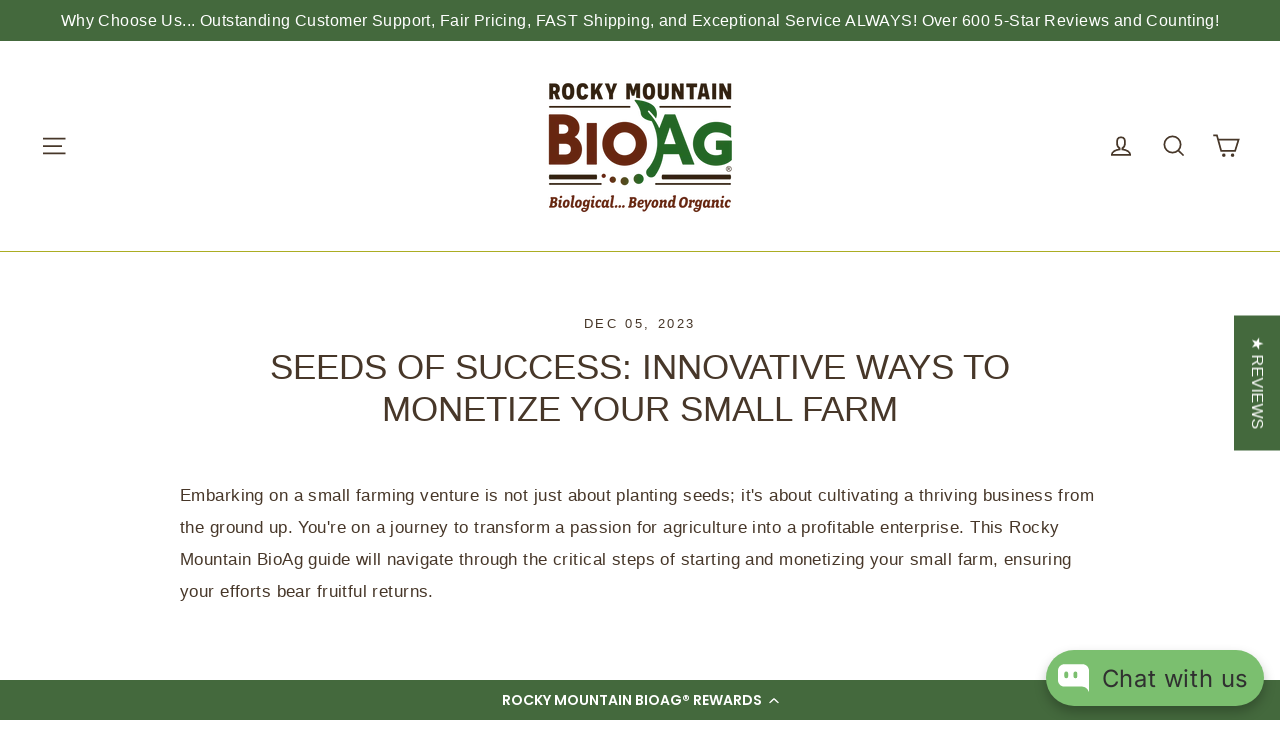

--- FILE ---
content_type: application/javascript; charset=utf-8
request_url: https://cdn-widgetsrepository.yotpo.com/v1/loader/DdxFnyHTDojTvZAnMp3hsQ
body_size: 14165
content:

if (typeof (window) !== 'undefined' && window.performance && window.performance.mark) {
  window.performance.mark('yotpo:loader:loaded');
}
var yotpoWidgetsContainer = yotpoWidgetsContainer || { guids: {} };
(function(){
    var guid = "DdxFnyHTDojTvZAnMp3hsQ";
    var loader = {
        loadDep: function (link, onLoad, strategy) {
            var script = document.createElement('script');
            script.onload = onLoad || function(){};
            script.src = link;
            if (strategy === 'defer') {
                script.defer = true;
            } else if (strategy === 'async') {
                script.async = true;
            }
            script.setAttribute("type", "text/javascript");
            script.setAttribute("charset", "utf-8");
            document.head.appendChild(script);
        },
        config: {
            data: {
                guid: guid
            },
            widgets: {
            
                "690011": {
                    instanceId: "690011",
                    instanceVersionId: "231713817",
                    templateAssetUrl: "https://cdn-widgetsrepository.yotpo.com/widget-assets/widget-customer-preview/app.v0.2.6-6145.js",
                    cssOverrideAssetUrl: "",
                    customizationCssUrl: "",
                    customizations: {
                      "view-background-color": "transparent",
                      "view-primary-color": "#2e4f7c",
                      "view-primary-font": "Nunito Sans@700|https://cdn-widgetsrepository.yotpo.com/web-fonts/css/nunito_sans/v1/nunito_sans_700.css",
                      "view-text-color": "#202020",
                      "welcome-text": "Good morning"
                    },
                    staticContent: {
                      "currency": "USD",
                      "hideIfMatchingQueryParam": [
                        "oseid"
                      ],
                      "isHidden": true,
                      "platformName": "shopify",
                      "selfExecutable": true,
                      "storeId": "IuuAVk55CH2LmIzpsYwzUMkjjXRNDgBlyipIweqt",
                      "storeLoginUrl": "http://www.rockymountainbioag.com/account/login",
                      "storeRegistrationUrl": "http://www.rockymountainbioag.com/account/register",
                      "storeRewardsPageUrl": "http://www.rockymountainbioag.com/pages/rewards",
                      "urlMatch": "^(?!.*\\.yotpo\\.com).*$"
                    },
                    className: "CustomerPreview",
                    dependencyGroupId: null
                },
            
                "346787": {
                    instanceId: "346787",
                    instanceVersionId: "484098982",
                    templateAssetUrl: "https://cdn-widgetsrepository.yotpo.com/widget-assets/widget-loyalty-floater/app.v0.40.2-29.js",
                    cssOverrideAssetUrl: "",
                    customizationCssUrl: "",
                    customizations: {
                      "banner-background-color": "rgba(68,105,61,1)",
                      "banner-height": "low",
                      "banner-logged-in-text": "YOU HAVE {{point_balance}} POINTS",
                      "banner-logged-out-text": "ROCKY MOUNTAIN BIOAG® REWARDS",
                      "banner-point-balance-font-size": "14px",
                      "banner-position": "footer",
                      "banner-text-color": "#ffffff",
                      "banner-text-font-size": "14px",
                      "button-type": "rounded_rectangle",
                      "confirmation-no-button-type": "borderless",
                      "confirmation-no-text": "CANCEL",
                      "confirmation-text": "Redeem reward?",
                      "confirmation-yes-text": "REDEEM",
                      "coupon-copied-text": "COPIED",
                      "coupon-headline-font-size": "16px",
                      "coupon-headline-text": "You’ve got {{reward}}! 🎉",
                      "coupon-instructions-text": "Copy the code to apply it at checkout. We’ve also sent it to your email.",
                      "coupon-texts-font-size": "14px",
                      "drawer-action-color": "#0F8383",
                      "drawer-background-color": "#ffffff",
                      "drawer-customer-first-name": "{{customer_first_name}}",
                      "drawer-logged-in-headline-text-font-size": "20px",
                      "drawer-logged-out-headline-text": "💰 Earn {{points_amount}} points for every $1 you spend",
                      "drawer-logged-out-headline-text-font-size": "16px",
                      "drawer-point-balance-text": "{{point_balance}} points",
                      "drawer-sign-in-text-font-size": "14px",
                      "drawer-sign-up-subtitle-text-font-size": "14px",
                      "drawer-sign-up-title-text-font-size": "16px",
                      "drawer-subtitles-color": "#909296",
                      "insufficient-points-text": "Not enough points",
                      "logged-out-headline-text-font-size": "16px",
                      "missing-points-text": "⚡ You're {{points_amount}} points away!",
                      "points-cost-suffix-text": "points",
                      "points-cost-text": "{{points}} points",
                      "primary-font-name-and-url": "Poppins@600|https://fonts.googleapis.com/css?family=Poppins:600\u0026display=swap",
                      "redeem-text": "GET REWARD",
                      "secondary-font-name-and-url": "Poppins@400|https://fonts.googleapis.com/css?family=Poppins:400\u0026display=swap",
                      "show-less-redemptions-text": "See less",
                      "show-more-redemptions-text": "See more rewards",
                      "sign-in-link-text": "Log in",
                      "sign-in-text": "Already a member?",
                      "sign-up-subtitle-text": "Earn {{create_account_reward}}",
                      "sign-up-title-text": "Join now"
                    },
                    staticContent: {
                      "cssEditorEnabled": true,
                      "isShopifyNewAccountsVersion": true,
                      "merchantId": "110679",
                      "platformName": "shopify",
                      "selfExecutable": true,
                      "storeId": "IuuAVk55CH2LmIzpsYwzUMkjjXRNDgBlyipIweqt",
                      "storeLoginUrl": "//www.rockymountainbioag.com/account/login",
                      "storeRegistrationUrl": "//www.rockymountainbioag.com/account/register",
                      "urlMatch": "^((?![^\\w]yotpo.com|[0-9]+\\/checkouts\\/).)*$"
                    },
                    className: "LoyaltyFloaterWidget",
                    dependencyGroupId: null
                },
            
                "205301": {
                    instanceId: "205301",
                    instanceVersionId: "483909238",
                    templateAssetUrl: "https://cdn-widgetsrepository.yotpo.com/widget-assets/widget-referred-friend/app.v0.7.7-21.js",
                    cssOverrideAssetUrl: "",
                    customizationCssUrl: "",
                    customizations: {
                      "background-color": "rgba(0, 0, 0, 0.7)",
                      "background-image-url": "https://cdn-widget-assets.yotpo.com/widget-referred-friend/customizations/defaults/backgroundImage-desktop.jpg",
                      "background-image-url-mobile": "https://cdn-widget-assets.yotpo.com/widget-referred-friend/customizations/defaults/backgroundImage-mobile-v2.jpg",
                      "copy-code-copied-text": "COPIED",
                      "copy-code-icon-color": "#44693d",
                      "coupon-background-color": "#fafbfc",
                      "description-color": "#3e3a36",
                      "description-font-size": "18px",
                      "description-text": "Use this code at checkout:",
                      "disable-email-capture-toggle": "false",
                      "email-activation": "false",
                      "email-capture-description-color": "#3e3a36",
                      "email-capture-description-font-size": "18px",
                      "email-capture-description-text": "Enter your email to get the referral code:",
                      "email-capture-title-color": "#47423e",
                      "email-capture-title-font-size": "26px",
                      "email-capture-title-text": "HEY, FRIEND! YOU'VE GOT A DISCOUNT ON YOUR FIRST PURCHASE.",
                      "error-already-used-coupon-text": "Looks like you’ve already used this offer",
                      "error-general-failure-text": "Oops! Looks like something went wrong generating your coupon code. Please refresh page to try again.",
                      "error-link-color": "#0042E4",
                      "error-message-invalid-email": "Please fill in a valid email address",
                      "error-message-invalid-email-text-color": "#f04860",
                      "error-message-text-color": "#f04860",
                      "error-not-eligible-coupon-text": "Looks like you’re not eligible to use this offer.",
                      "error-safari-hide-ip-text": "To get the discount code you’ll need to turn off the \"Hide IP address\" option in your Safari privacy settings, then click the referral link again.",
                      "next-button-background-color": "#393086",
                      "next-button-text": "Next",
                      "next-button-text-color": "#ffffff",
                      "next-button-type": "filled_rectangle",
                      "popup-background-color": "#ffffff",
                      "primary-font-name-and-url": "Roboto",
                      "secondary-font-name-and-url": "Nunito Sans@400| https://fonts.googleapis.com/css?family=Nunito+Sans:400\u0026display=swap",
                      "start-button-background-color": "#000000",
                      "start-button-text": "Start Shopping",
                      "start-button-text-color": "#ffffff",
                      "start-button-type": "filled_rectangle",
                      "text-design-choose-screen": "email_capture_display",
                      "title-color": "#47423e",
                      "title-font-size": "26px",
                      "title-text": "HEY, FRIEND! YOU'VE GOT A DISCOUNT ON YOUR FIRST PURCHASE."
                    },
                    staticContent: {
                      "cssEditorEnabled": "true",
                      "currency": "USD",
                      "forceEmailCapture": "false",
                      "isMultiCurrencyEnabled": false,
                      "merchantId": "110679",
                      "platformName": "shopify",
                      "selfExecutable": true,
                      "shouldShowInfoMessage": false,
                      "urlMatch": "https?://(?!yap.yotpo.com).*sref_id=.*"
                    },
                    className: "ReferredFriendWidget",
                    dependencyGroupId: null
                },
            
                "205300": {
                    instanceId: "205300",
                    instanceVersionId: "24348992",
                    templateAssetUrl: "https://cdn-widgetsrepository.yotpo.com/widget-assets/widget-referral-widget/app.v1.8.1-4652.js",
                    cssOverrideAssetUrl: "",
                    customizationCssUrl: "",
                    customizations: {
                      "background-color": "rgba( 255, 255, 255, 1 )",
                      "background-image-url": "https://cdn-widget-assets.yotpo.com/widget-referral-widget/customizations/defaults/BackgroundImage-v3.jpg",
                      "customer-email-view-button-text": "Next",
                      "customer-email-view-description": "Give your friends $20 off their first order of $40 and get $20 (in points) for each successful referral",
                      "customer-email-view-header": "Refer a Friend",
                      "customer-email-view-input-placeholder": "Your email address",
                      "customer-email-view-title": "GIVE $20, GET $20",
                      "customer-name-view-input-placeholder": "Your name",
                      "default-toggle": true,
                      "description-color": "rgba( 55, 51, 48, 1 )",
                      "description-font-size": "20px",
                      "final-view-button-text": "REFER MORE FRIENDS",
                      "final-view-description": "Remind your friends to check their emails",
                      "final-view-error-description": "We were unable to send the referral link",
                      "final-view-error-text": "GO BACK",
                      "final-view-error-title": "SOMETHING WENT WRONG",
                      "final-view-title": "THANKS FOR REFERRING",
                      "fonts-primary-font-name-and-url": "Montserrat@600|https://fonts.googleapis.com/css?family=Montserrat:600\u0026display=swap",
                      "fonts-secondary-font-name-and-url": "Nunito Sans@400|https://fonts.googleapis.com/css?family=Nunito+Sans:400\u0026display=swap",
                      "header-color": "rgba( 0, 0, 0, 1 )",
                      "header-font-size": "18px",
                      "main-share-option-desktop": "main_share_email",
                      "main-share-option-mobile": "main_share_sms",
                      "next-button-background-color": "rgba( 118, 140,  220, 1 )",
                      "next-button-font-size": "18px",
                      "next-button-size": "standard",
                      "next-button-text-color": "rgba( 118, 140,  220, 1 )",
                      "next-button-type": "rectangular_outline",
                      "referral-history-completed-points-text": "{{points}} POINTS",
                      "referral-history-completed-status-type": "text",
                      "referral-history-confirmed-status": "COMPLETED",
                      "referral-history-pending-status": "PENDING",
                      "referral-history-redeem-text": "To redeem your points, simply apply your discount at checkout.",
                      "referral-history-sumup-line-points-text": "{{points}} POINTS",
                      "referral-history-sumup-line-text": "Your Rewards",
                      "referral-views-button-text": "Next",
                      "referral-views-copy-link-button-text": "COPY LINK",
                      "referral-views-description": "Give your friends $20 off their first order of $40 and get $20 (in points) for each successful referral",
                      "referral-views-email-share-body": "How does a discount off your first order at {{company_name}} sound? Use the link below and once you've shopped, I'll get a reward too.\n{{referral_link}}",
                      "referral-views-email-share-subject": "Discount to a Store You'll Love!",
                      "referral-views-email-share-type": "marketing_email",
                      "referral-views-friends-input-placeholder": "Friend’s email address",
                      "referral-views-header": "Refer a Friend",
                      "referral-views-personal-email-button-text": "SEND VIA MY EMAIL",
                      "referral-views-sms-button-text": "SEND VIA SMS",
                      "referral-views-title": "GIVE $20, GET $20",
                      "referral-views-whatsapp-button-text": "SEND VIA WHATSAPP",
                      "share-allow-copy-link": true,
                      "share-allow-email": true,
                      "share-allow-facebook": true,
                      "share-allow-sms": true,
                      "share-allow-twitter": true,
                      "share-allow-whatsapp": true,
                      "share-facebook-header": "Earn A Discount When You Shop Today!",
                      "share-facebook-image-url": "",
                      "share-icons-color": "black",
                      "share-settings-copyLink": true,
                      "share-settings-default-checkbox": true,
                      "share-settings-default-mobile-checkbox": true,
                      "share-settings-email": true,
                      "share-settings-facebook": true,
                      "share-settings-fbMessenger": true,
                      "share-settings-mobile-copyLink": true,
                      "share-settings-mobile-email": true,
                      "share-settings-mobile-facebook": true,
                      "share-settings-mobile-fbMessenger": true,
                      "share-settings-mobile-sms": true,
                      "share-settings-mobile-twitter": true,
                      "share-settings-mobile-whatsapp": true,
                      "share-settings-twitter": true,
                      "share-settings-whatsapp": true,
                      "share-sms-message": "I love {{company_name}}! Shop through my link to get a reward {{referral_link}}",
                      "share-twitter-message": "These guys are great! Get a discount using my link: ",
                      "share-whatsapp-message": "I love {{company_name}}! Shop through my link to get a reward {{referral_link}}",
                      "tab-size": "medium",
                      "tab-type": "lower_line",
                      "tab-view-primary-tab-text": "Refer a Friend",
                      "tab-view-secondary-tab-text": "Your Referrals",
                      "tile-color": "rgba( 255, 255, 255, 1 )",
                      "title-color": "rgba( 55, 51, 48, 1 )",
                      "title-font-size": "36px",
                      "view-exit-intent-enabled": false,
                      "view-exit-intent-mobile-timeout-ms": 10000,
                      "view-is-popup": false,
                      "view-popup-delay-ms": 0,
                      "view-show-popup-on-exit": false,
                      "view-show-referral-history": false,
                      "view-table-rectangular-dark-pending-color": "rgba( 0, 0, 0, 0.6 )",
                      "view-table-rectangular-light-pending-color": "#FFFFFF",
                      "view-table-selected-color": "#558342",
                      "view-table-theme": "dark",
                      "view-table-type": "rectangular"
                    },
                    staticContent: {
                      "companyName": "Rocky Mountain BioAg",
                      "cssEditorEnabled": "true",
                      "currency": "USD",
                      "hasPrimaryFontsFeature": true,
                      "isMultiCurrencyEnabled": false,
                      "merchantId": "110679",
                      "migrateTabColorToBackground": true,
                      "platformName": "shopify",
                      "referralHistoryEnabled": true,
                      "referralHost": ""
                    },
                    className: "ReferralWidget",
                    dependencyGroupId: 2
                },
            
                "205299": {
                    instanceId: "205299",
                    instanceVersionId: "318514434",
                    templateAssetUrl: "https://cdn-widgetsrepository.yotpo.com/widget-assets/widget-coupons-redemption/app.v0.6.2-5198.js",
                    cssOverrideAssetUrl: "",
                    customizationCssUrl: "",
                    customizations: {
                      "confirmation-step-cancel-option": "NO",
                      "confirmation-step-confirm-option": "YES",
                      "confirmation-step-title": "ARE YOU SURE?",
                      "coupon-background-type": "no-background",
                      "coupon-code-copied-message-body": "Thank you for redeeming your points. Please paste the code at checkout.",
                      "coupon-code-copied-message-color": "#707997",
                      "coupon-code-copied-message-title": "COPIED",
                      "coupons-redemption-description": "Redeeming your points is easy! Click Redeem My Points and copy \u0026 paste your code at checkout.",
                      "coupons-redemption-headline": "How to use your points",
                      "coupons-redemption-rule": "You are one step away from saving money!",
                      "description-color": "#666d8b",
                      "description-font-size": "20",
                      "disabled-outline-button-color": "#929292",
                      "discount-bigger-than-subscription-cost-text": "Your next subscription is lower than the redemption amount",
                      "donate-button-text": "DONATE",
                      "donation-success-message-body": "Thank you for donating ${{donation_amount}} to {{company_name}}",
                      "donation-success-message-color": "#707997",
                      "donation-success-message-title": "SUCCESS",
                      "error-message-color": "#f04860",
                      "error-message-title": "",
                      "headline-color": "#011247",
                      "headline-font-size": "36",
                      "login-button-color": "#556DD8",
                      "login-button-text": "REDEEM MY POINTS",
                      "login-button-text-color": "white",
                      "login-button-type": "filled_rectangle",
                      "message-font-size": "14",
                      "missing-points-amount-text": "You don't have enough points to redeem",
                      "next-subscription-headline-text": "NEXT ORDER",
                      "next-subscription-subtitle-text": "{{product_name}} {{next_order_amount}}",
                      "no-subscription-subtitle-text": "No ongoing subscriptions",
                      "point-balance-text": "You have {{current_point_balance}} points",
                      "points-balance-color": "#011247",
                      "points-balance-font-size": "20",
                      "points-balance-number-color": "#93a1eb",
                      "primary-font-name-and-url": "Montserrat@600|https://fonts.googleapis.com/css?family=Montserrat:600\u0026display=swap",
                      "redeem-button-color": "#556DD8",
                      "redeem-button-text": "REDEEM",
                      "redeem-button-text-color": "white",
                      "redeem-button-type": "filled_rectangle",
                      "redemption-687338-displayname": "$5 off",
                      "redemption-687338-settings-button-color": "#556DD8",
                      "redemption-687338-settings-button-text": "REDEEM",
                      "redemption-687338-settings-button-text-color": "white",
                      "redemption-687338-settings-button-type": "filled_rectangle",
                      "redemption-687338-settings-call-to-action-button-text": "REDEEM",
                      "redemption-687338-settings-cost": 500,
                      "redemption-687338-settings-cost-color": "#666d8b",
                      "redemption-687338-settings-cost-font-size": "20",
                      "redemption-687338-settings-cost-text": "{{points}} POINTS",
                      "redemption-687338-settings-coupon-cost-font-size": "15",
                      "redemption-687338-settings-coupon-reward-font-size": "29",
                      "redemption-687338-settings-discount-amount-cents": 500,
                      "redemption-687338-settings-discount-type": "fixed_amount",
                      "redemption-687338-settings-reward": "$5 off",
                      "redemption-687338-settings-reward-color": "#011247",
                      "redemption-687338-settings-reward-font-size": "30",
                      "redemption-687338-settings-success-message-text": "Discount Applied",
                      "redemption-687339-displayname": "$10 off",
                      "redemption-687339-settings-button-color": "#556DD8",
                      "redemption-687339-settings-button-text": "REDEEM",
                      "redemption-687339-settings-button-text-color": "white",
                      "redemption-687339-settings-button-type": "filled_rectangle",
                      "redemption-687339-settings-call-to-action-button-text": "REDEEM",
                      "redemption-687339-settings-cost": 1000,
                      "redemption-687339-settings-cost-color": "#666d8b",
                      "redemption-687339-settings-cost-font-size": "20",
                      "redemption-687339-settings-cost-text": "{{points}} POINTS",
                      "redemption-687339-settings-coupon-cost-font-size": "15",
                      "redemption-687339-settings-coupon-reward-font-size": "29",
                      "redemption-687339-settings-discount-amount-cents": 1000,
                      "redemption-687339-settings-discount-type": "fixed_amount",
                      "redemption-687339-settings-reward": "$10 off",
                      "redemption-687339-settings-reward-color": "#011247",
                      "redemption-687339-settings-reward-font-size": "30",
                      "redemption-687339-settings-success-message-text": "Discount Applied",
                      "redemption-687340-displayname": "$20 off",
                      "redemption-687340-settings-button-color": "#556DD8",
                      "redemption-687340-settings-button-text": "REDEEM",
                      "redemption-687340-settings-button-text-color": "white",
                      "redemption-687340-settings-button-type": "filled_rectangle",
                      "redemption-687340-settings-call-to-action-button-text": "REDEEM",
                      "redemption-687340-settings-cost": 2000,
                      "redemption-687340-settings-cost-color": "#666d8b",
                      "redemption-687340-settings-cost-font-size": "20",
                      "redemption-687340-settings-cost-text": "{{points}} POINTS",
                      "redemption-687340-settings-coupon-cost-font-size": "15",
                      "redemption-687340-settings-coupon-reward-font-size": "29",
                      "redemption-687340-settings-discount-amount-cents": 2000,
                      "redemption-687340-settings-discount-type": "fixed_amount",
                      "redemption-687340-settings-reward": "$20 off",
                      "redemption-687340-settings-reward-color": "#011247",
                      "redemption-687340-settings-reward-font-size": "30",
                      "redemption-687340-settings-success-message-text": "Discount Applied",
                      "rule-border-color": "#bccdfe",
                      "rule-color": "#061153",
                      "rule-font-size": "18",
                      "secondary-font-name-and-url": "Nunito Sans@400|https://fonts.googleapis.com/css?family=Nunito+Sans\u0026display=swap",
                      "selected-extensions": [
                        "687338",
                        "687339",
                        "687340"
                      ],
                      "selected-redemptions-modes": "regular",
                      "subscription-coupon-applied-message-body": "The discount was applied to your upcoming subscription order. You’ll be able to get another discount once the next order is processed.",
                      "subscription-coupon-applied-message-color": "#707997",
                      "subscription-coupon-applied-message-title": "",
                      "subscription-divider-color": "#c2cdf4",
                      "subscription-headline-color": "#666d8b",
                      "subscription-headline-font-size": "14",
                      "subscription-points-headline-text": "YOUR POINT BALANCE",
                      "subscription-points-subtitle-text": "{{current_point_balance}} Points",
                      "subscription-redemptions-description": "Choose a discount option that will automatically apply to your next subscription order.",
                      "subscription-redemptions-headline": "Redeem for Subscription Discount",
                      "subscription-subtitle-color": "#768cdc",
                      "subscription-subtitle-font-size": "20",
                      "view-layout": "full-layout"
                    },
                    staticContent: {
                      "cssEditorEnabled": "true",
                      "currency": "USD",
                      "isMultiCurrencyEnabled": false,
                      "isShopifyNewAccountsVersion": true,
                      "merchantId": "110679",
                      "platformName": "shopify",
                      "storeId": "IuuAVk55CH2LmIzpsYwzUMkjjXRNDgBlyipIweqt",
                      "storeLoginUrl": "/account/login",
                      "subunitsPerUnit": 100
                    },
                    className: "CouponsRedemptionWidget",
                    dependencyGroupId: 2
                },
            
                "205298": {
                    instanceId: "205298",
                    instanceVersionId: "318514179",
                    templateAssetUrl: "https://cdn-widgetsrepository.yotpo.com/widget-assets/widget-my-rewards/app.v0.3.3-4897.js",
                    cssOverrideAssetUrl: "",
                    customizationCssUrl: "",
                    customizations: {
                      "logged-in-description-color": "#728be2",
                      "logged-in-description-font-size": "34",
                      "logged-in-description-text": "You Have {{current_point_balance}} Points",
                      "logged-in-headline-color": "#011247",
                      "logged-in-headline-font-size": "36",
                      "logged-in-headline-text": "Hi {{first_name}}!",
                      "logged-in-primary-button-cta-type": "redemptionWidget",
                      "logged-in-primary-button-text": "REDEEM NOW",
                      "logged-in-secondary-button-text": "REWARDS HISTORY",
                      "logged-out-headline-color": "#011247",
                      "logged-out-headline-font-size": "36",
                      "logged-out-headline-text": "How It Works",
                      "primary-button-background-color": "#728be2",
                      "primary-button-text-color": "#ffffff",
                      "primary-button-type": "filled_rectangle",
                      "primary-font-name-and-url": "Montserrat@600|https://fonts.googleapis.com/css?family=Montserrat:600\u0026display=swap",
                      "reward-step-1-displayname": "Step 1",
                      "reward-step-1-settings-description": "Create an account and\nget 100 points.",
                      "reward-step-1-settings-description-color": "#666d8b",
                      "reward-step-1-settings-description-font-size": "20",
                      "reward-step-1-settings-icon": "default",
                      "reward-step-1-settings-icon-color": "#b7c6f8",
                      "reward-step-1-settings-title": "SIGN UP",
                      "reward-step-1-settings-title-color": "#011247",
                      "reward-step-1-settings-title-font-size": "24",
                      "reward-step-2-displayname": "Step 2",
                      "reward-step-2-settings-description": "Earn points every time\nyou shop.",
                      "reward-step-2-settings-description-color": "#666d8b",
                      "reward-step-2-settings-description-font-size": "20",
                      "reward-step-2-settings-icon": "default",
                      "reward-step-2-settings-icon-color": "#b7c6f8",
                      "reward-step-2-settings-title": "EARN POINTS",
                      "reward-step-2-settings-title-color": "#011247",
                      "reward-step-2-settings-title-font-size": "24",
                      "reward-step-3-displayname": "Step 3",
                      "reward-step-3-settings-description": "Redeem points for\nexclusive discounts.",
                      "reward-step-3-settings-description-color": "#666d8b",
                      "reward-step-3-settings-description-font-size": "20",
                      "reward-step-3-settings-icon": "default",
                      "reward-step-3-settings-icon-color": "#b7c6f8",
                      "reward-step-3-settings-title": "REDEEM POINTS",
                      "reward-step-3-settings-title-color": "#011247",
                      "reward-step-3-settings-title-font-size": "24",
                      "rewards-history-approved-text": "Approved",
                      "rewards-history-background-color": "rgba(1,18,71,0.8)",
                      "rewards-history-headline-color": "#10055c",
                      "rewards-history-headline-font-size": "28",
                      "rewards-history-headline-text": "Rewards History",
                      "rewards-history-pending-text": "Pending",
                      "rewards-history-refunded-text": "Refunded",
                      "rewards-history-reversed-text": "Reversed",
                      "rewards-history-table-action-col-text": "Action",
                      "rewards-history-table-date-col-text": "Date",
                      "rewards-history-table-points-col-text": "Points",
                      "rewards-history-table-status-col-text": "Status",
                      "rewards-history-table-store-col-text": "Store",
                      "secondary-button-background-color": "#768cdc",
                      "secondary-button-text-color": "#768cdc",
                      "secondary-button-type": "rectangular_outline",
                      "secondary-font-name-and-url": "Nunito Sans@400|https://fonts.googleapis.com/css?family=Nunito+Sans:400\u0026display=swap",
                      "view-grid-points-column-color": "#7a97e8",
                      "view-grid-rectangular-background-color": "#e6ecff",
                      "view-grid-type": "rectangular"
                    },
                    staticContent: {
                      "cssEditorEnabled": "true",
                      "currency": "USD",
                      "isMultiCurrencyEnabled": false,
                      "isMultiStoreMerchant": false,
                      "merchantId": "110679",
                      "platformName": "shopify",
                      "storeId": "IuuAVk55CH2LmIzpsYwzUMkjjXRNDgBlyipIweqt"
                    },
                    className: "MyRewardsWidget",
                    dependencyGroupId: 2
                },
            
                "205297": {
                    instanceId: "205297",
                    instanceVersionId: "318514431",
                    templateAssetUrl: "https://cdn-widgetsrepository.yotpo.com/widget-assets/widget-loyalty-campaigns/app.v0.13.0-4770.js",
                    cssOverrideAssetUrl: "",
                    customizationCssUrl: "",
                    customizations: {
                      "campaign-description-font-color": "#4e5772",
                      "campaign-description-size": "18px",
                      "campaign-item-1180558-background-color": "#f9faff",
                      "campaign-item-1180558-background-image-color-overlay": "rgba(0, 0, 0, .4)",
                      "campaign-item-1180558-background-type": "color",
                      "campaign-item-1180558-border-color": "#848ca3",
                      "campaign-item-1180558-description-font-color": "#4e5772",
                      "campaign-item-1180558-description-font-size": "18",
                      "campaign-item-1180558-exclude_audience_names": [],
                      "campaign-item-1180558-hover-view-tile-message": "Earn 100 points when you create an account",
                      "campaign-item-1180558-icon-color": "#768cdc",
                      "campaign-item-1180558-icon-type": "defaultIcon",
                      "campaign-item-1180558-include_audience_ids": "1",
                      "campaign-item-1180558-include_audience_names": [
                        "All customers"
                      ],
                      "campaign-item-1180558-special-reward-enabled": "false",
                      "campaign-item-1180558-special-reward-headline-background-color": "#E0DBEF",
                      "campaign-item-1180558-special-reward-headline-text": "Just for you!",
                      "campaign-item-1180558-special-reward-headline-title-font-color": "#5344A6",
                      "campaign-item-1180558-special-reward-headline-title-font-size": "16",
                      "campaign-item-1180558-special-reward-tile-border-color": "#8270E7",
                      "campaign-item-1180558-tile-description": "Create an account",
                      "campaign-item-1180558-tile-reward": "100 Points",
                      "campaign-item-1180558-title-font-color": "#011247",
                      "campaign-item-1180558-title-font-size": "27",
                      "campaign-item-1180558-type": "CreateAccountCampaign",
                      "campaign-item-1180559-action-tile-action-text": "Add My Birthday",
                      "campaign-item-1180559-action-tile-ask-year": "true",
                      "campaign-item-1180559-action-tile-birthday-required-field-message": "This field is required",
                      "campaign-item-1180559-action-tile-birthday-thank-you-message": "Thanks! We're looking forward to helping you celebrate :)",
                      "campaign-item-1180559-action-tile-european-date-format": "false",
                      "campaign-item-1180559-action-tile-message-text": "If your birthday is within the next 30 days, your reward will be granted in delay, up to 30 days.",
                      "campaign-item-1180559-action-tile-month-names": "January,February,March,April,May,June,July,August,September,October,November,December",
                      "campaign-item-1180559-action-tile-title": "Earn 15 points on your birthday",
                      "campaign-item-1180559-background-color": "#f9faff",
                      "campaign-item-1180559-background-image-color-overlay": "rgba(0, 0, 0, .4)",
                      "campaign-item-1180559-background-type": "color",
                      "campaign-item-1180559-border-color": "#848ca3",
                      "campaign-item-1180559-description-font-color": "#4e5772",
                      "campaign-item-1180559-description-font-size": "18",
                      "campaign-item-1180559-exclude_audience_names": [],
                      "campaign-item-1180559-icon-color": "#768cdc",
                      "campaign-item-1180559-icon-type": "defaultIcon",
                      "campaign-item-1180559-include_audience_ids": "1",
                      "campaign-item-1180559-include_audience_names": [
                        "All customers"
                      ],
                      "campaign-item-1180559-special-reward-enabled": "false",
                      "campaign-item-1180559-special-reward-headline-background-color": "#E0DBEF",
                      "campaign-item-1180559-special-reward-headline-text": "Just for you!",
                      "campaign-item-1180559-special-reward-headline-title-font-color": "#5344A6",
                      "campaign-item-1180559-special-reward-headline-title-font-size": "16",
                      "campaign-item-1180559-special-reward-tile-border-color": "#8270E7",
                      "campaign-item-1180559-tile-description": "Happy Birthday",
                      "campaign-item-1180559-tile-reward": "25 Points",
                      "campaign-item-1180559-title-font-color": "#011247",
                      "campaign-item-1180559-title-font-size": "27",
                      "campaign-item-1180559-type": "BirthdayCampaign",
                      "campaign-item-1180560-background-color": "#f9faff",
                      "campaign-item-1180560-background-image-color-overlay": "rgba(0, 0, 0, .4)",
                      "campaign-item-1180560-background-type": "color",
                      "campaign-item-1180560-border-color": "#848ca3",
                      "campaign-item-1180560-description-font-color": "#4e5772",
                      "campaign-item-1180560-description-font-size": "18",
                      "campaign-item-1180560-exclude_audience_names": [],
                      "campaign-item-1180560-hover-view-tile-message": "Earn 1 points for every $1.00 you spend in our store",
                      "campaign-item-1180560-icon-color": "#768cdc",
                      "campaign-item-1180560-icon-type": "defaultIcon",
                      "campaign-item-1180560-include_audience_ids": "1",
                      "campaign-item-1180560-include_audience_names": [
                        "All customers"
                      ],
                      "campaign-item-1180560-special-reward-enabled": "false",
                      "campaign-item-1180560-special-reward-headline-background-color": "#E0DBEF",
                      "campaign-item-1180560-special-reward-headline-text": "Just for you!",
                      "campaign-item-1180560-special-reward-headline-title-font-color": "#5344A6",
                      "campaign-item-1180560-special-reward-headline-title-font-size": "16",
                      "campaign-item-1180560-special-reward-tile-border-color": "#8270E7",
                      "campaign-item-1180560-tile-description": "Make a purchase",
                      "campaign-item-1180560-tile-reward": "1 Points Per $1.00",
                      "campaign-item-1180560-title-font-color": "#011247",
                      "campaign-item-1180560-title-font-size": "27",
                      "campaign-item-1180560-type": "PointsForPurchasesCampaign",
                      "campaign-item-1180576-action-tile-action-text": "Share on Facebook",
                      "campaign-item-1180576-action-tile-title": "Earn 50 points when you share us on Facebook",
                      "campaign-item-1180576-background-color": "#f9faff",
                      "campaign-item-1180576-background-image-color-overlay": "rgba(0, 0, 0, .4)",
                      "campaign-item-1180576-background-type": "color",
                      "campaign-item-1180576-border-color": "#848ca3",
                      "campaign-item-1180576-description-font-color": "#4e5772",
                      "campaign-item-1180576-description-font-size": "18",
                      "campaign-item-1180576-exclude_audience_names": [],
                      "campaign-item-1180576-icon-color": "#768cdc",
                      "campaign-item-1180576-icon-type": "defaultIcon",
                      "campaign-item-1180576-include_audience_ids": "1",
                      "campaign-item-1180576-include_audience_names": [
                        "All customers"
                      ],
                      "campaign-item-1180576-special-reward-enabled": "false",
                      "campaign-item-1180576-special-reward-headline-background-color": "#E0DBEF",
                      "campaign-item-1180576-special-reward-headline-text": "Just for you!",
                      "campaign-item-1180576-special-reward-headline-title-font-color": "#5344A6",
                      "campaign-item-1180576-special-reward-headline-title-font-size": "16",
                      "campaign-item-1180576-special-reward-tile-border-color": "#8270E7",
                      "campaign-item-1180576-tile-description": "Share on Facebook",
                      "campaign-item-1180576-tile-reward": "50 Points",
                      "campaign-item-1180576-title-font-color": "#011247",
                      "campaign-item-1180576-title-font-size": "27",
                      "campaign-item-1180576-type": "FacebookShareCampaign",
                      "campaign-item-1180580-action-tile-action-text": "Visit Page",
                      "campaign-item-1180580-action-tile-title": "Earn 50 points when you visit our page and like our company",
                      "campaign-item-1180580-background-color": "#f9faff",
                      "campaign-item-1180580-background-image-color-overlay": "rgba(0, 0, 0, .4)",
                      "campaign-item-1180580-background-type": "color",
                      "campaign-item-1180580-border-color": "#848ca3",
                      "campaign-item-1180580-description-font-color": "#4e5772",
                      "campaign-item-1180580-description-font-size": "18",
                      "campaign-item-1180580-exclude_audience_names": [],
                      "campaign-item-1180580-icon-color": "#768cdc",
                      "campaign-item-1180580-icon-type": "defaultIcon",
                      "campaign-item-1180580-include_audience_ids": "1",
                      "campaign-item-1180580-include_audience_names": [
                        "All customers"
                      ],
                      "campaign-item-1180580-special-reward-enabled": "false",
                      "campaign-item-1180580-special-reward-headline-background-color": "#E0DBEF",
                      "campaign-item-1180580-special-reward-headline-text": "Just for you!",
                      "campaign-item-1180580-special-reward-headline-title-font-color": "#5344A6",
                      "campaign-item-1180580-special-reward-headline-title-font-size": "16",
                      "campaign-item-1180580-special-reward-tile-border-color": "#8270E7",
                      "campaign-item-1180580-tile-description": "Visit our Facebook page and LIKE",
                      "campaign-item-1180580-tile-reward": "50 Points",
                      "campaign-item-1180580-title-font-color": "#011247",
                      "campaign-item-1180580-title-font-size": "27",
                      "campaign-item-1180580-type": "FacebookPageVisitCampaign",
                      "campaign-item-1180612-action-tile-action-text": "Tweet About Us",
                      "campaign-item-1180612-action-tile-title": "Earn 50 points when you tweet about us",
                      "campaign-item-1180612-background-color": "#f9faff",
                      "campaign-item-1180612-background-image-color-overlay": "rgba(0, 0, 0, .4)",
                      "campaign-item-1180612-background-type": "color",
                      "campaign-item-1180612-border-color": "#848ca3",
                      "campaign-item-1180612-description-font-color": "#4e5772",
                      "campaign-item-1180612-description-font-size": "18",
                      "campaign-item-1180612-exclude_audience_names": [],
                      "campaign-item-1180612-icon-color": "#768cdc",
                      "campaign-item-1180612-icon-type": "defaultIcon",
                      "campaign-item-1180612-include_audience_ids": "1",
                      "campaign-item-1180612-include_audience_names": [
                        "All customers"
                      ],
                      "campaign-item-1180612-special-reward-enabled": "false",
                      "campaign-item-1180612-special-reward-headline-background-color": "#E0DBEF",
                      "campaign-item-1180612-special-reward-headline-text": "Just for you!",
                      "campaign-item-1180612-special-reward-headline-title-font-color": "#5344A6",
                      "campaign-item-1180612-special-reward-headline-title-font-size": "16",
                      "campaign-item-1180612-special-reward-tile-border-color": "#8270E7",
                      "campaign-item-1180612-tile-description": "Tweet about us",
                      "campaign-item-1180612-tile-reward": "50 Points",
                      "campaign-item-1180612-title-font-color": "#011247",
                      "campaign-item-1180612-title-font-size": "27",
                      "campaign-item-1180612-type": "TwitterTweetCampaign",
                      "campaign-item-1238604-background-color": "#f9faff",
                      "campaign-item-1238604-background-image-color-overlay": "rgba(0, 0, 0, .4)",
                      "campaign-item-1238604-background-type": "color",
                      "campaign-item-1238604-border-color": "#848ca3",
                      "campaign-item-1238604-description-font-color": "#4e5772",
                      "campaign-item-1238604-description-font-size": "18",
                      "campaign-item-1238604-exclude_audience_names": [],
                      "campaign-item-1238604-hover-view-tile-message": "Earn 500 points when you spend over $250 at our store",
                      "campaign-item-1238604-icon-color": "#768cdc",
                      "campaign-item-1238604-icon-type": "defaultIcon",
                      "campaign-item-1238604-include_audience_ids": "1",
                      "campaign-item-1238604-include_audience_names": [
                        "All customers"
                      ],
                      "campaign-item-1238604-special-reward-enabled": "false",
                      "campaign-item-1238604-special-reward-headline-background-color": "#E0DBEF",
                      "campaign-item-1238604-special-reward-headline-text": "Just for you!",
                      "campaign-item-1238604-special-reward-headline-title-font-color": "#5344A6",
                      "campaign-item-1238604-special-reward-headline-title-font-size": "16",
                      "campaign-item-1238604-special-reward-tile-border-color": "#8270E7",
                      "campaign-item-1238604-tile-description": "Spend Over $250",
                      "campaign-item-1238604-tile-reward": "500 Points",
                      "campaign-item-1238604-title-font-color": "#011247",
                      "campaign-item-1238604-title-font-size": "27",
                      "campaign-item-1238604-type": "SpendBasedCampaign",
                      "campaign-item-1238605-background-color": "#f9faff",
                      "campaign-item-1238605-background-image-color-overlay": "rgba(0, 0, 0, .4)",
                      "campaign-item-1238605-background-type": "color",
                      "campaign-item-1238605-border-color": "#848ca3",
                      "campaign-item-1238605-description-font-color": "#4e5772",
                      "campaign-item-1238605-description-font-size": "18",
                      "campaign-item-1238605-exclude_audience_names": [],
                      "campaign-item-1238605-hover-view-tile-message": "Earn 50 points for leaving a review",
                      "campaign-item-1238605-icon-color": "#768cdc",
                      "campaign-item-1238605-icon-type": "defaultIcon",
                      "campaign-item-1238605-include_audience_ids": "1",
                      "campaign-item-1238605-include_audience_names": [
                        "All customers"
                      ],
                      "campaign-item-1238605-special-reward-enabled": "false",
                      "campaign-item-1238605-special-reward-headline-background-color": "#E0DBEF",
                      "campaign-item-1238605-special-reward-headline-text": "Just for you!",
                      "campaign-item-1238605-special-reward-headline-title-font-color": "#5344A6",
                      "campaign-item-1238605-special-reward-headline-title-font-size": "16",
                      "campaign-item-1238605-special-reward-tile-border-color": "#8270E7",
                      "campaign-item-1238605-tile-description": "Leave a Review",
                      "campaign-item-1238605-tile-reward": "50 points",
                      "campaign-item-1238605-title-font-color": "#011247",
                      "campaign-item-1238605-title-font-size": "27",
                      "campaign-item-1238605-type": "YotpoReviewCampaign",
                      "campaign-item-1238606-action-tile-action-text": "Follow @rkymtbioag",
                      "campaign-item-1238606-action-tile-title": "Earn 50 points when you follow us on Twitter",
                      "campaign-item-1238606-background-color": "#f9faff",
                      "campaign-item-1238606-background-image-color-overlay": "rgba(0, 0, 0, .4)",
                      "campaign-item-1238606-background-type": "color",
                      "campaign-item-1238606-border-color": "#848ca3",
                      "campaign-item-1238606-description-font-color": "#4e5772",
                      "campaign-item-1238606-description-font-size": "18",
                      "campaign-item-1238606-exclude_audience_names": [],
                      "campaign-item-1238606-icon-color": "#768cdc",
                      "campaign-item-1238606-icon-type": "defaultIcon",
                      "campaign-item-1238606-include_audience_ids": "1",
                      "campaign-item-1238606-include_audience_names": [
                        "All customers"
                      ],
                      "campaign-item-1238606-special-reward-enabled": "false",
                      "campaign-item-1238606-special-reward-headline-background-color": "#E0DBEF",
                      "campaign-item-1238606-special-reward-headline-text": "Just for you!",
                      "campaign-item-1238606-special-reward-headline-title-font-color": "#5344A6",
                      "campaign-item-1238606-special-reward-headline-title-font-size": "16",
                      "campaign-item-1238606-special-reward-tile-border-color": "#8270E7",
                      "campaign-item-1238606-tile-description": "Follow us on Twitter",
                      "campaign-item-1238606-tile-reward": "50 points",
                      "campaign-item-1238606-title-font-color": "#011247",
                      "campaign-item-1238606-title-font-size": "27",
                      "campaign-item-1238606-type": "TwitterFollowCampaign",
                      "campaign-item-1238607-action-tile-action-text": "Retweet Us",
                      "campaign-item-1238607-action-tile-title": "Earn 25 points when you retweet us",
                      "campaign-item-1238607-background-color": "#f9faff",
                      "campaign-item-1238607-background-image-color-overlay": "rgba(0, 0, 0, .4)",
                      "campaign-item-1238607-background-type": "color",
                      "campaign-item-1238607-border-color": "#848ca3",
                      "campaign-item-1238607-description-font-color": "#4e5772",
                      "campaign-item-1238607-description-font-size": "18",
                      "campaign-item-1238607-exclude_audience_names": [],
                      "campaign-item-1238607-icon-color": "#768cdc",
                      "campaign-item-1238607-icon-type": "defaultIcon",
                      "campaign-item-1238607-include_audience_ids": "1",
                      "campaign-item-1238607-include_audience_names": [
                        "All customers"
                      ],
                      "campaign-item-1238607-special-reward-enabled": "false",
                      "campaign-item-1238607-special-reward-headline-background-color": "#E0DBEF",
                      "campaign-item-1238607-special-reward-headline-text": "Just for you!",
                      "campaign-item-1238607-special-reward-headline-title-font-color": "#5344A6",
                      "campaign-item-1238607-special-reward-headline-title-font-size": "16",
                      "campaign-item-1238607-special-reward-tile-border-color": "#8270E7",
                      "campaign-item-1238607-tile-description": "Retweet us",
                      "campaign-item-1238607-tile-reward": "25 points",
                      "campaign-item-1238607-title-font-color": "#011247",
                      "campaign-item-1238607-title-font-size": "27",
                      "campaign-item-1238607-type": "TwitterRetweetCampaign",
                      "campaign-item-1238608-background-color": "#f9faff",
                      "campaign-item-1238608-background-image-color-overlay": "rgba(0, 0, 0, .4)",
                      "campaign-item-1238608-background-type": "color",
                      "campaign-item-1238608-border-color": "#848ca3",
                      "campaign-item-1238608-description-font-color": "#4e5772",
                      "campaign-item-1238608-description-font-size": "18",
                      "campaign-item-1238608-exclude_audience_names": [],
                      "campaign-item-1238608-hover-view-tile-message": "Upload a photo with your next review and earn 25 points",
                      "campaign-item-1238608-icon-color": "#768cdc",
                      "campaign-item-1238608-icon-type": "defaultIcon",
                      "campaign-item-1238608-include_audience_ids": "1",
                      "campaign-item-1238608-include_audience_names": [
                        "All customers"
                      ],
                      "campaign-item-1238608-special-reward-enabled": "false",
                      "campaign-item-1238608-special-reward-headline-background-color": "#E0DBEF",
                      "campaign-item-1238608-special-reward-headline-text": "Just for you!",
                      "campaign-item-1238608-special-reward-headline-title-font-color": "#5344A6",
                      "campaign-item-1238608-special-reward-headline-title-font-size": "16",
                      "campaign-item-1238608-special-reward-tile-border-color": "#8270E7",
                      "campaign-item-1238608-tile-description": "Add photo in Review",
                      "campaign-item-1238608-tile-reward": "25 points",
                      "campaign-item-1238608-title-font-color": "#011247",
                      "campaign-item-1238608-title-font-size": "27",
                      "campaign-item-1238608-type": "YotpoReviewImageCampaign",
                      "campaign-item-1238609-background-color": "#f9faff",
                      "campaign-item-1238609-background-image-color-overlay": "rgba(0, 0, 0, .4)",
                      "campaign-item-1238609-background-type": "color",
                      "campaign-item-1238609-border-color": "#848ca3",
                      "campaign-item-1238609-description-font-color": "#4e5772",
                      "campaign-item-1238609-description-font-size": "18",
                      "campaign-item-1238609-exclude_audience_names": [],
                      "campaign-item-1238609-hover-view-tile-message": "Upload a video with your next review and earn 25 points",
                      "campaign-item-1238609-icon-color": "#768cdc",
                      "campaign-item-1238609-icon-type": "defaultIcon",
                      "campaign-item-1238609-include_audience_ids": "1",
                      "campaign-item-1238609-include_audience_names": [
                        "All customers"
                      ],
                      "campaign-item-1238609-special-reward-enabled": "false",
                      "campaign-item-1238609-special-reward-headline-background-color": "#E0DBEF",
                      "campaign-item-1238609-special-reward-headline-text": "Just for you!",
                      "campaign-item-1238609-special-reward-headline-title-font-color": "#5344A6",
                      "campaign-item-1238609-special-reward-headline-title-font-size": "16",
                      "campaign-item-1238609-special-reward-tile-border-color": "#8270E7",
                      "campaign-item-1238609-tile-description": "Add video in Review",
                      "campaign-item-1238609-tile-reward": "25 points",
                      "campaign-item-1238609-title-font-color": "#011247",
                      "campaign-item-1238609-title-font-size": "27",
                      "campaign-item-1238609-type": "YotpoReviewVideoCampaign",
                      "campaign-item-346697-action-tile-action-text": "RMBA YouTube",
                      "campaign-item-346697-action-tile-title": "Earn 50 points when you visit our YouTube channel and subscribe",
                      "campaign-item-346697-background-color": "#f9faff",
                      "campaign-item-346697-background-image-color-overlay": "rgba(0, 0, 0, .4)",
                      "campaign-item-346697-background-type": "color",
                      "campaign-item-346697-border-color": "#848ca3",
                      "campaign-item-346697-custom-action-tile-action-url": "youtube.com/channel/UC7l6-Rgw6Kr_KxrprMZ4k_A?sub_confirmation=1",
                      "campaign-item-346697-description-font-color": "#4e5772",
                      "campaign-item-346697-description-font-size": "18",
                      "campaign-item-346697-displayname": "Visit our YouTube page and LIKE (346697)",
                      "campaign-item-346697-icon-color": "#768cdc",
                      "campaign-item-346697-icon-type": "defaultIcon",
                      "campaign-item-346697-tile-description": "Visit our YouTube and Subscribe",
                      "campaign-item-346697-tile-reward": "50 points",
                      "campaign-item-346697-title-font-color": "#011247",
                      "campaign-item-346697-title-font-size": "27",
                      "campaign-item-346697-type": "FreeTextCampaign",
                      "campaign-item-346697-view-show-custom-action-button": "true",
                      "campaign-item-430457-action-tile-action-text": "RMBA YouTube",
                      "campaign-item-430457-action-tile-title": "Earn 25 points when you visit our YouTube channel and comment on a video",
                      "campaign-item-430457-background-color": "#f9faff",
                      "campaign-item-430457-background-image-color-overlay": "rgba(0, 0, 0, .4)",
                      "campaign-item-430457-background-type": "color",
                      "campaign-item-430457-border-color": "#848ca3",
                      "campaign-item-430457-custom-action-tile-action-url": "https://www.youtube.com/@RockyMountainBioAg",
                      "campaign-item-430457-description-font-color": "#4e5772",
                      "campaign-item-430457-description-font-size": "18",
                      "campaign-item-430457-displayname": "Visit our YouTube Page and comment (430457)",
                      "campaign-item-430457-icon-color": "#768cdc",
                      "campaign-item-430457-icon-type": "defaultIcon",
                      "campaign-item-430457-tile-description": "Visit our YouTube Page and comment on a video",
                      "campaign-item-430457-tile-reward": "25 points",
                      "campaign-item-430457-title-font-color": "#011247",
                      "campaign-item-430457-title-font-size": "27",
                      "campaign-item-430457-type": "FreeTextCampaign",
                      "campaign-item-430457-view-show-custom-action-button": "true",
                      "campaign-item-990437-action-tile-action-text": "RMBA Instagram",
                      "campaign-item-990437-action-tile-title": "Earn 50 points when you visit our page and follow our company",
                      "campaign-item-990437-background-color": "#f9faff",
                      "campaign-item-990437-background-image-color-overlay": "rgba(0, 0, 0, .4)",
                      "campaign-item-990437-background-type": "color",
                      "campaign-item-990437-border-color": "#848ca3",
                      "campaign-item-990437-custom-action-tile-action-url": "https://www.instagram.com/rockymountainbioag/",
                      "campaign-item-990437-description-font-color": "#4e5772",
                      "campaign-item-990437-description-font-size": "18",
                      "campaign-item-990437-displayname": "Visit our Instagram page and follow (990437)",
                      "campaign-item-990437-icon-color": "#768cdc",
                      "campaign-item-990437-icon-type": "defaultIcon",
                      "campaign-item-990437-tile-description": "Visit our Instagram page and FOLLOW",
                      "campaign-item-990437-tile-reward": "50 points",
                      "campaign-item-990437-title-font-color": "#011247",
                      "campaign-item-990437-title-font-size": "27",
                      "campaign-item-990437-type": "FreeTextCampaign",
                      "campaign-item-990437-view-show-custom-action-button": "true",
                      "campaign-title-font-color": "#011247",
                      "campaign-title-size": "27px",
                      "completed-tile-headline": "Completed",
                      "completed-tile-message": "You already completed this campaign",
                      "container-headline": "Ways to earn points",
                      "general-hover-tile-button-color": "#ffffff",
                      "general-hover-tile-button-text-color": "#140060",
                      "general-hover-tile-button-type": "filled_rectangle",
                      "general-hover-tile-color-overlay": "#011247",
                      "general-hover-tile-text-color": "#ffffff",
                      "headline-font-color": "#011247",
                      "headline-font-size": "36px",
                      "logged-out-is-redirect-after-login-to-current-page": "true",
                      "logged-out-message": "Already a member?",
                      "logged-out-sign-in-text": "Log in",
                      "logged-out-sign-up-text": "Sign up",
                      "main-text-font-name-and-url": "Montserrat@600|https://fonts.googleapis.com/css?family=Montserrat:600\u0026display=swap",
                      "secondary-text-font-name-and-url": "Montserrat@400|https://fonts.googleapis.com/css?family=Montserrat\u0026display=swap",
                      "selected-audiences": "1",
                      "selected-extensions": [
                        "1180558",
                        "1180560",
                        "1238604",
                        "1180559",
                        "346697",
                        "430457",
                        "990437",
                        "1180580",
                        "1180576",
                        "1238606",
                        "1180612",
                        "1238607",
                        "1238605",
                        "1238608",
                        "1238609"
                      ],
                      "special-reward-enabled": "false",
                      "special-reward-headline-background-color": "#E0DBEF",
                      "special-reward-headline-text": "Special for you",
                      "special-reward-headline-title-font-color": "#5344A6",
                      "special-reward-headline-title-font-size": "16",
                      "special-reward-tile-border-color": "#8270E7",
                      "tile-border-color": "#848ca3",
                      "tile-spacing-type": "small",
                      "tiles-background-color": "#f9faff",
                      "time-between-rewards-days": "You're eligible to participate again in *|days|* days.",
                      "time-between-rewards-hours": "You're eligible to participate again in *|hours|* hours."
                    },
                    staticContent: {
                      "companyName": "Rocky Mountain BioAg",
                      "cssEditorEnabled": "true",
                      "currency": "USD",
                      "facebookAppId": "1647129615540489",
                      "isMultiCurrencyEnabled": false,
                      "isSegmentationsPickerEnabled": false,
                      "isShopifyNewAccountsVersion": true,
                      "merchantId": "110679",
                      "platformName": "shopify",
                      "storeAccountLoginUrl": "//www.rockymountainbioag.com/account/login",
                      "storeAccountRegistrationUrl": "//www.rockymountainbioag.com/account/register",
                      "storeId": "IuuAVk55CH2LmIzpsYwzUMkjjXRNDgBlyipIweqt"
                    },
                    className: "CampaignWidget",
                    dependencyGroupId: 2
                },
            
                "205296": {
                    instanceId: "205296",
                    instanceVersionId: "318514432",
                    templateAssetUrl: "https://cdn-widgetsrepository.yotpo.com/widget-assets/widget-hero-section/app.v0.2.1-4807.js",
                    cssOverrideAssetUrl: "",
                    customizationCssUrl: "",
                    customizations: {
                      "background-image-url": "https://cdn-widget-assets.yotpo.com/widget-hero-section/customizations/defaults/BackgroundImage.jpg",
                      "description-color": "#0F0C6D",
                      "description-font-size": "20",
                      "description-text-logged-in": "As a member you'll earn points \u0026 exclusive rewards every time you shop.",
                      "description-text-logged-out": "Become a member and earn points \u0026 exclusive rewards every time you shop.",
                      "headline-color": "#0a0f5f",
                      "headline-font-size": "40",
                      "headline-text-logged-in": "Welcome to the club",
                      "headline-text-logged-out": "Join the club",
                      "login-button-color": "#0f0c6d",
                      "login-button-text": "LOGIN",
                      "login-button-text-color": "#0f0c6d",
                      "login-button-type": "rectangular_outline",
                      "mobile-background-image-url": "https://cdn-widget-assets.yotpo.com/widget-hero-section/customizations/defaults/MobileBackgroundImage.jpg",
                      "primary-font-name-and-url": "Montserrat@600|https://fonts.googleapis.com/css?family=Montserrat:600\u0026display=swap",
                      "register-button-color": "#0f0c6d",
                      "register-button-text": "JOIN NOW",
                      "register-button-text-color": "#ffffff",
                      "register-button-type": "filled_rectangle",
                      "secondary-font-name-and-url": "Nunito Sans@400|https://fonts.googleapis.com/css?family=Nunito+Sans:400\u0026display=swap",
                      "view-layout": "left-layout"
                    },
                    staticContent: {
                      "cssEditorEnabled": "true",
                      "isShopifyNewAccountsVersion": true,
                      "merchantId": "110679",
                      "platformName": "shopify",
                      "storeId": "IuuAVk55CH2LmIzpsYwzUMkjjXRNDgBlyipIweqt",
                      "storeLoginUrl": "//www.rockymountainbioag.com/account/login",
                      "storeRegistrationUrl": "//www.rockymountainbioag.com/account/register"
                    },
                    className: "HeroSectionWidget",
                    dependencyGroupId: 2
                },
            
                "205295": {
                    instanceId: "205295",
                    instanceVersionId: "318514429",
                    templateAssetUrl: "https://cdn-widgetsrepository.yotpo.com/widget-assets/widget-visual-redemption/app.v0.6.1-4815.js",
                    cssOverrideAssetUrl: "",
                    customizationCssUrl: "",
                    customizations: {
                      "description-color": "#666d8b",
                      "description-font-size": "20",
                      "headline-color": "#011247",
                      "headline-font-size": "36",
                      "layout-background-color": "white",
                      "primary-font-name-and-url": "Montserrat@600|https://fonts.googleapis.com/css?family=Montserrat:600\u0026display=swap",
                      "redemption-1-displayname": "Tile 1",
                      "redemption-1-settings-cost": "0 points",
                      "redemption-1-settings-cost-color": "#666d8b",
                      "redemption-1-settings-cost-font-size": "20",
                      "redemption-1-settings-reward": "$0",
                      "redemption-1-settings-reward-color": "#011247",
                      "redemption-1-settings-reward-font-size": "30",
                      "redemption-2-displayname": "Tile 2",
                      "redemption-2-settings-cost": "0 points",
                      "redemption-2-settings-cost-color": "#666d8b",
                      "redemption-2-settings-cost-font-size": "20",
                      "redemption-2-settings-reward": "$0",
                      "redemption-2-settings-reward-color": "#011247",
                      "redemption-2-settings-reward-font-size": "30",
                      "redemption-3-displayname": "Tile 3",
                      "redemption-3-settings-cost": "0 points",
                      "redemption-3-settings-cost-color": "#666d8b",
                      "redemption-3-settings-cost-font-size": "20",
                      "redemption-3-settings-reward": "$0",
                      "redemption-3-settings-reward-color": "#011247",
                      "redemption-3-settings-reward-font-size": "30",
                      "rule-border-color": "#bccdfe",
                      "rule-color": "#061153",
                      "rule-font-size": "18",
                      "secondary-font-name-and-url": "Nunito Sans@400|https://fonts.googleapis.com/css?family=Nunito+Sans\u0026display=swap",
                      "selected-extensions": [
                        "1",
                        "2",
                        "3"
                      ],
                      "view-layout": "full-layout",
                      "visual-redemption-description": "Redeeming your hard-earned points is easy! Simply apply your points for a discount at checkout!",
                      "visual-redemption-headline": "How to use your points",
                      "visual-redemption-rule": "100 points equals $10.00"
                    },
                    staticContent: {
                      "cssEditorEnabled": "true",
                      "currency": "USD",
                      "isMultiCurrencyEnabled": false,
                      "isShopifyNewAccountsVersion": true,
                      "platformName": "shopify",
                      "storeId": "IuuAVk55CH2LmIzpsYwzUMkjjXRNDgBlyipIweqt"
                    },
                    className: "VisualRedemptionWidget",
                    dependencyGroupId: 2
                },
            
                "205294": {
                    instanceId: "205294",
                    instanceVersionId: "484056876",
                    templateAssetUrl: "https://cdn-widgetsrepository.yotpo.com/widget-assets/widget-loyalty-page/app.v0.7.3-22.js",
                    cssOverrideAssetUrl: "",
                    customizationCssUrl: "",
                    customizations: {
                      "headline-color": "#0a0f5f",
                      "headline-font-size": "40",
                      "page-background-color": "",
                      "primary-font-name-and-url": "Montserrat@600|https://fonts.googleapis.com/css?family=Montserrat:600\u0026display=swap",
                      "secondary-font-name-and-url": "Nunito Sans@400|https://fonts.googleapis.com/css?family=Nunito+Sans:400\u0026display=swap",
                      "selected-widgets-ids": [
                        "205296",
                        "205298",
                        "205297",
                        "205299"
                      ],
                      "widget-205295-type": "VisualRedemptionWidget",
                      "widget-205296-type": "HeroSectionWidget",
                      "widget-205297-type": "CampaignWidget",
                      "widget-205298-type": "MyRewardsWidget",
                      "widget-205299-type": "CouponsRedemptionWidget"
                    },
                    staticContent: {
                      "platformName": "shopify",
                      "storeId": "IuuAVk55CH2LmIzpsYwzUMkjjXRNDgBlyipIweqt"
                    },
                    className: "LoyaltyPageWidget",
                    dependencyGroupId: null
                },
            
            },
            guidStaticContent: {},
            dependencyGroups: {
                      "2": [
                        "https://cdn-widget-assets.yotpo.com/widget-vue-core/app.v0.1.0-2295.js"
                      ]
                    }
        },
        initializer: "https://cdn-widgetsrepository.yotpo.com/widget-assets/widgets-initializer/app.v0.9.8-7487.js",
        analytics: "https://cdn-widgetsrepository.yotpo.com/widget-assets/yotpo-pixel/2025-12-31_09-59-10/bundle.js"
    }
    
    
    const initWidgets = function (config, initializeWidgets = true) {
        const widgetInitializer = yotpoWidgetsContainer['yotpo_widget_initializer'](config);
        return widgetInitializer.initWidgets(initializeWidgets);
    };
    const initWidget = function (config, instanceId, widgetPlaceHolder) {
        const widgetInitializer = yotpoWidgetsContainer['yotpo_widget_initializer'](config);
        if (widgetInitializer.initWidget) {
            return widgetInitializer.initWidget(instanceId, widgetPlaceHolder);
        }
        console.error("initWidget is not supported widgetInitializer");
    };
    const onInitializerLoad = function (config) {
        const prevInitWidgets = yotpoWidgetsContainer.initWidgets;
        yotpoWidgetsContainer.initWidgets = function (initializeWidgets = true) {
            if (prevInitWidgets) {
                if (typeof Promise !== 'undefined' && Promise.all) {
                    return Promise.all([prevInitWidgets(initializeWidgets), initWidgets(config, initializeWidgets)]);
                }
                console.warn('[deprecated] promise is not supported in initWidgets');
                prevInitWidgets(initializeWidgets);
            }
            return initWidgets(config, initializeWidgets);
        }
        const prevInitWidget = yotpoWidgetsContainer.initWidget;
        yotpoWidgetsContainer.initWidget = function (instanceId, widgetPlaceHolder) {
            if (prevInitWidget) {
              prevInitWidget(instanceId, widgetPlaceHolder)
            }
            return initWidget(config, instanceId, widgetPlaceHolder);
        }
        const guidWidgetContainer = getGuidWidgetsContainer();
        guidWidgetContainer.initWidgets = function () {
            return initWidgets(config);
        }
        guidWidgetContainer.initWidgets();
    };
    function getGuidWidgetsContainer () {
        if (!yotpoWidgetsContainer.guids) {
            yotpoWidgetsContainer.guids = {};
        }
        if (!yotpoWidgetsContainer.guids[guid]) {
            yotpoWidgetsContainer.guids[guid] = {};
        }
        return yotpoWidgetsContainer.guids[guid];
    }

    

    const guidWidgetContainer = getGuidWidgetsContainer();
    guidWidgetContainer.config = loader.config;
    if (!guidWidgetContainer.yotpo_widget_scripts_loaded) {
        guidWidgetContainer.yotpo_widget_scripts_loaded = true;
        guidWidgetContainer.onInitializerLoad = function () { onInitializerLoad(loader.config) };
        
        
        loader.loadDep(loader.analytics, function () {}, 'defer');
        
        
        
        loader.loadDep(loader.initializer, function () { guidWidgetContainer.onInitializerLoad() }, 'async');
        
    }
})()


